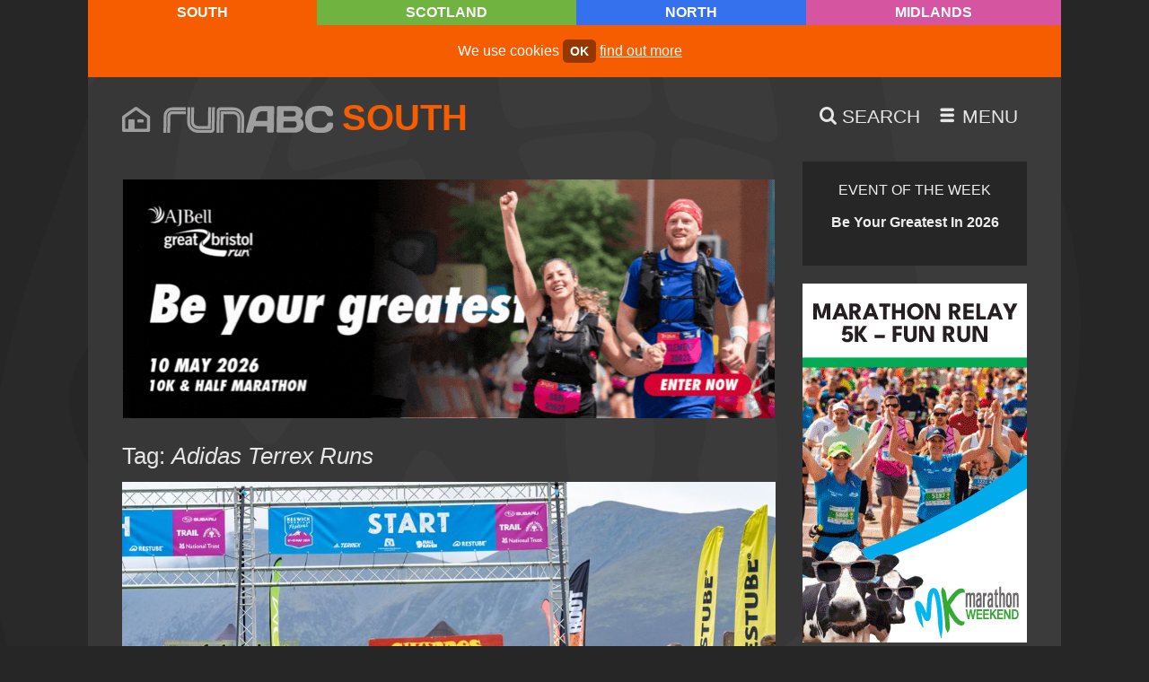

--- FILE ---
content_type: text/html; charset=UTF-8
request_url: https://runabc.co.uk/tag/adidas-terrex-runs
body_size: 4503
content:
<!doctype html>
<html class="no-js" lang="en">
	<head>
		<title>Adidas Terrex Runs, Running News & Events in The South of England</title>
		<meta charset="utf-8">
		<meta name="description" content="Adidas Terrex Runs Running News & Events in The South of England, includes Tasty trail runs to try this autumn at Keswick Mountain Festival">
		<meta name="twitter:card" content="summary_large_image" />
		<meta name="twitter:site" content="@runabcsouth" />
		<meta name="twitter:creator" content="@runabcsouth" />
		<meta itemprop="dateCreated" content="2026-01-17">
		<meta itemprop="dateModified" content="2026-01-17">
		<meta property="og:site_name" content="runABC" />
		<meta property="og:image" content="https://runabc.co.uk/images/runabc-1200-south.png" />
		<meta property="og:locale" content="en_GB" />
		<meta property="fb:admins" content="runABC" />
		<meta property="og:type" content="article" />
		<meta property="og:title" content="Adidas Terrex Runs, Running News &amp; Events in The South of England" />
		<meta property="og:description" content="Adidas Terrex Runs Running News & Events in The South of England, includes Tasty trail runs to try this autumn at Keswick Mountain Festival" />
		<meta property="og:url" content="https://runabc.co.uk/tag" />
		<link rel="alternate" title="runABC Scotland Newsdesk" href="https://runabc.co.uk/feeds/scotland-news" type="application/rss+xml" />
		<link rel="alternate" title="runABC North Newsdesk" href="https://runabc.co.uk/feeds/north-news" type="application/rss+xml" />
		<link rel="alternate" title="runABC Midlands Newsdesk" href="https://runabc.co.uk/feeds/midlands-news" type="application/rss+xml" />
		<link rel="alternate" title="runABC South Newsdesk" href="https://runabc.co.uk/feeds/south-news" type="application/rss+xml" />
		<link rel="alternate" title="runABC Scotland Events" href="https://runabc.co.uk/feeds/scotland-events" type="application/rss+xml" />
		<link rel="alternate" title="runABC North Events" href="https://runabc.co.uk/feeds/north-events" type="application/rss+xml" />
		<link rel="alternate" title="runABC Midlands Events" href="https://runabc.co.uk/feeds/midlands-events" type="application/rss+xml" />
		<link rel="alternate" title="runABC South Events" href="https://runabc.co.uk/feeds/south-events" type="application/rss+xml" />
		<meta name="viewport" content="width=device-width,initial-scale=1">
		<style type="text/css">:root {--location-colour: #F65D00;--location-colour-darker: #F65D00;--location-colour-lighter: #ff8921;--text-colour: #E6E6E6;}</style>
		<link rel="stylesheet" href="/css/default.css?v=0.0.40">
                <link rel="apple-touch-icon" sizes="180x180" href="/favicons/south/apple-touch-icon.png">
                <link rel="icon" type="image/png" sizes="32x32" href="/favicons/south/favicon-32x32.png">
                <link rel="icon" type="image/png" sizes="16x16" href="/favicons/south/favicon-16x16.png">
                <link rel="manifest" href="/favicons/south/site.webmanifest">
                <link rel="mask-icon" href="/favicons/south/safari-pinned-tab.svg" color="#f65d00">
                <link rel="shortcut icon" href="/favicons/south/favicon.ico">
                <meta name="msapplication-TileColor" content="#ffffff">
                <meta name="msapplication-config" content="/favicons/south/browserconfig.xml">
                <meta name="theme-color" content="#ffffff">		<link rel="canonical" href="https://runabc.co.uk/tag/adidas terrex runs" />
	</head>

	<body id="tag" class="south dark"> <noscript>This site attempts to protect users against <a href="https://owasp.org/www-community/attacks/csrf">Cross-Site Request Forgeries </a> attacks. In order to do so, you must have JavaScript enabled in your web browser otherwise this site will fail to work correctly for you. See details of your web browser for how to enable JavaScript.</noscript>
		<nav id="top"><ul class="menu access"><li data-path="#content" data-linktext="Jump to Content"><a href="#content">Jump to Content</a></li><li data-path="/site-map" data-linktext="Site Map"><a href="/site-map">Site Map</a></li></ul></nav>			
		
		<div class="regions">
			<ul><li class="current south"><a href="/location">South</a></li>
						<li class="scotland"><a href="/scotland">Scotland</a></li>
						<li class="north"><a href="/north">North</a></li>
						<li class="midlands"><a href="/midlands">Midlands</a></li>
						</ul>
		</div>

		<div class="container">
			
			<div class="cookie"><p>We use cookies <a href="/accept-cookies" class="activate">ok</a> <a href="/cookies">find out more</a></p></div>
			<div class="head">
				<div class="logo">
					<a href="/" class="home-icon"><span class="icon-home"></span></a>
					<a href="/"><img alt="runABC" src="/images/site/runabc.svg" /></a>					<ul>
						<li class="current south"><a href="/location">South</a></li>
						<li class="scotland"><a href="/scotland">Scotland</a></li>
						<li class="north"><a href="/north">North</a></li>
						<li class="midlands"><a href="/midlands">Midlands</a></li>
						</ul>
				</div>
				<ul class="menu">
					<li class="search">
						<a href="/search" title="Search">
							<span class="icon-search"></span> <span class="text">Search</span>
						</a>
					</li>
					
					<li class="smallscreen">
						<a href="#menu" title="Menu">
							<span class="icon-menu"></span> <span class="text">Menu</span>
						</a>
					</li>

									</ul>
			</div>

			<div class="main" id="content">
				<main>
										
					<div class="bb">
						<a href="https://www.greatrun.org/events/great-bristol-run/" target="_blank" class="gtag" data-spot="leaderboard" data-event_category="Great Bristol Run 26">
							<picture>
								
								<img src="/images/2025/12/great-bristol-run-26.gif" alt="Great Bristol Run 26">
							</picture>
						</a>
						<a href="https://mkmarathon.com/mk-marathon/" target="_blank" class="gtag" data-spot="leaderboard" data-event_category="Milton Keynes Marathon Weekend 26">
							<picture>
								
								<img src="/images/2025/11/milton-keynes-marathon-weekend-26.gif" alt="Milton Keynes Marathon Weekend 26">
							</picture>
						</a>
						<a href="https://midsussexmarathon.co.uk/2025/10/06/mid-sussex-marathon-2026-may-bank-holiday-running-event/" target="_blank" class="gtag" data-spot="leaderboard" data-event_category="Mid Sussex Marathon Weekend 26">
							<picture>
								
								<img src="/images/2026/01/mid-sussex-marathon-weekend-25.gif" alt="Mid Sussex Marathon Weekend 26">
							</picture>
						</a>
						<a href="https://www.greatrun.org/events/great-south-run/" target="_blank" class="gtag" data-spot="leaderboard" data-event_category="Great South Run 26">
							<picture>
								
								<img src="/images/2025/12/great-south-run-26.gif" alt="Great South Run 26">
							</picture>
						</a>
						<a href="https://fleethalfmarathon.com" target="_blank" class="gtag" data-spot="leaderboard" data-event_category="Fleet Half Marathon 26">
							<picture>
								
								<img src="/images/2026/01/fleet-half-marathon-26.gif" alt="Fleet Half Marathon 26">
							</picture>
						</a>
						<a href="https://www.londonwinterrun.co.uk/enter-2026/?utm_source=runABC&utm_medium=banner&utm_campaign=General+Entries+Pre-reg&utm_id=London+Winter+Run+2026" target="_blank" class="gtag" data-spot="leaderboard" data-event_category="London Winter Run 26">
							<picture>
								
								<img src="/images/2025/10/london-winter-run-26.gif" alt="London Winter Run 26">
							</picture>
						</a>
											</div>
					
					<h1>Tag: <i>Adidas Terrex Runs</i></h1>

					<article><a href="/tasty-trail-runs-to-try-this-autumn-at-the-keswick-mountain-festival" class="has_image"><p class="credit"><img src="/images/2021/03/edited-adidas-terrex-5k-junior-trail-run-during-2019-kmf-038513.jpg" alt="/images/2021/03/edited-adidas-terrex-5k-junior-trail-run-during-2019-kmf-038513.jpg"></p><section><time datetime="2021-03-18T09:39:47+00:00"><b>18</b> Mar<br>2021</time><p class="doctype">News</p><h1>Tasty trail runs to try this autumn at Keswick Mountain Festival</h1></section></a></article>					
					
					<div class="skip side"><a href="#skip">skip side column</a></div>
					<div class="skip menu"><a href="#menu">jump to menu</a></div>
					<div class="skip top"><a href="#top">back to top</a></div>
					
				</main>
				
				<aside>
					<section class="focus">
			<div class="widget"><div id="event_of_the_week"><a href="/aj-bell-great-bristol-run-preview-2026-eotw"><h3>Event of the Week</h3><p>Be Your Greatest In 2026</p></a></div>
			</div>
		</section>					<section class="side_cols first">
						<a href="https://mkmarathon.com/mk-marathon/" target="_blank" class="gtag" data-spot="side_col_one" data-event_category="Milton Keynes Marathon Weekend 26-1">
							<picture>
								
					<source media="(min-width: 800px)" srcset="/images/2025/11/milton-keynes-marathon-weekend-26-1.gif">
					<source media="(max-width: 801px)" srcset="/images/2025/11/milton-keynes-marathon-weekend-26.gif">
					
								<img src="/images/2025/11/milton-keynes-marathon-weekend-26-1.gif" alt="Milton Keynes Marathon Weekend 26-1">
							</picture>
						</a>
						<a href="https://marathontours.com/en-gb/events/sydney-marathon/" target="_blank" class="gtag" data-spot="side_col_one" data-event_category="Marathon Tours Sydney Marathon 26-1">
							<picture>
								
					<source media="(min-width: 800px)" srcset="/images/2026/01/marathon-tours-sydney-marathon-26-1.gif">
					<source media="(max-width: 801px)" srcset="/images/2026/01/marathon-tours-sydney-marathon-26.gif">
					
								<img src="/images/2026/01/marathon-tours-sydney-marathon-26-1.gif" alt="Marathon Tours Sydney Marathon 26-1">
							</picture>
						</a>
						<a href="https://www.londonwinterrun.co.uk/enter-2026/?utm_source=runABC&utm_medium=banner&utm_campaign=General+Entries+Pre-reg&utm_id=London+Winter+Run+2026" target="_blank" class="gtag" data-spot="side_col_one" data-event_category="Cancer Research Uk London Winter Run 26-1">
							<picture>
								
					<source media="(min-width: 800px)" srcset="/images/2025/10/london-winter-run-26-1.gif">
					<source media="(max-width: 801px)" srcset="/images/2025/10/london-winter-run-26.gif">
					
								<img src="/images/2025/10/london-winter-run-26-1.gif" alt="Cancer Research Uk London Winter Run 26-1">
							</picture>
						</a>
						<a href="https://www.greatrun.org/events/great-bristol-run/" target="_blank" class="gtag" data-spot="side_col_one" data-event_category="Great Bristol Run 26-1">
							<picture>
								
					<source media="(min-width: 800px)" srcset="/images/2025/12/great-bristol-run-26-1.gif">
					<source media="(max-width: 801px)" srcset="/images/2025/12/great-bristol-run-26.gif">
					
								<img src="/images/2025/12/great-bristol-run-26-1.gif" alt="Great Bristol Run 26-1">
							</picture>
						</a>
						<a href="https://midsussexmarathon.co.uk/2025/10/06/mid-sussex-marathon-2026-may-bank-holiday-running-event/" target="_blank" class="gtag" data-spot="side_col_one" data-event_category="Mid Sussex Marathon Weekend 26-1">
							<picture>
								
					<source media="(min-width: 800px)" srcset="/images/2026/01/mid-sussex-marathon-weekend-25-1.gif">
					<source media="(max-width: 801px)" srcset="/images/2026/01/mid-sussex-marathon-weekend-25.gif">
					
								<img src="/images/2026/01/mid-sussex-marathon-weekend-25-1.gif" alt="Mid Sussex Marathon Weekend 26-1">
							</picture>
						</a>
						<a href="https://www.greatrun.org/events/great-south-run/" target="_blank" class="gtag" data-spot="side_col_one" data-event_category="Great South Run 26-1">
							<picture>
								
					<source media="(min-width: 800px)" srcset="/images/2025/12/great-south-run-26-1.gif">
					<source media="(max-width: 801px)" srcset="/images/2025/12/great-south-run-26.gif">
					
								<img src="/images/2025/12/great-south-run-26-1.gif" alt="Great South Run 26-1">
							</picture>
						</a>
											</section>
					<div class="widget "><div class="blog_recent_posts">
	<h3>Recent Posts</h3>
	<ul>
		<li><a href="/victoria-dock-parkrun-closed-2026">Closure Of Victoria Dock parkrun</a></li>
		<li><a href="/buckingham-half-marathon-returns-in-may">Get Buckled In For Buckingham Half</a></li>
		<li><a href="/windsor-running-festival-preview-2026">Run Windsor For 25% Less</a></li>
		<li><a href="/valencia-10k-report-2026">McColgan Regains European 10K Record</a></li>
		<li><a href="/aj-bell-great-bristol-run-preview-2026">Be Your Greatest In 2026</a></li>
		<li><a href="/sydney-marathon-trip-by-marathon-tours-uk-in-2026">Sydney's In Seventh Heaven</a></li>
		<li><a href="/nice-work-marathon-schedule-for-2026">Running 26 in '26</a></li>
		<li><a href="/fleet-half-marathon-preview-2026">Fleet Looks Back On 45 Years</a></li>
		<li><a href="/january-ballot-opens-for-the-2026-aj-bell-great-north-run">January Ballot Open For The 2026 Great North Run</a></li>
		<li><a href="/mid-sussex-marathon-weekend-preview-2026">May Day, May Day!</a></li>
	</ul>
</div></div>				</aside>

			</div>

				<div class="btt"><a href="#top">top</a></div>

			<section class="features" id="skip">
				
								
				<div class="newsletter">
					<span></span>
					<h3>Weekly eNews</h3>
					<div>
						<p>Sign up to our mailing list to receive our news, direct to your inbox</p>
						<p class="button"><a href="/newsletter">Sign up</a></p>
					</div>
									</div>

				<div class="organisers">
					<a href="/organisers">
						<h3>Race Organisers</h3>

<p>Sign up here and be part of the UK&#39;s biggest race, results, news &amp; advice service for runners, and take advantage of some great promotional features</p>					</a>
				</div>

				<div class="first">
					<a href="/running-advice">
						<h3>First 5k to First Ultra</h3>

<p>Top advice on training, equipment, nutrition and recovering from injury</p>					</a>
				</div>

				<div class="area">
					<a href="/in-your-area">
						<h3>In Your Area</h3>

<p>Find out more about the clubs, groups, services and facilities for runners in your local areas</p>					</a>
				</div>

				
				<div class="runtalk"><a href="/parkrun-health-and-wellbeing-survey-2025-rt">
					<div style="background-image: url('/images/2025/08/parkrun-volunteering-117926.jpg')"></div>
					<div>
						<h3>Runtalk</h3>
						<p>parkrun Does You Good</p>
					</div>
				</a></div>			</section>

			<footer>
				
				<nav id="menu">
					<ul class="menu"><li data-path="/" data-linktext="Home"><a href="/">Home</a></li><li data-path="/news" data-linktext="Newsdesk"><a href="/news">Newsdesk</a></li><li data-path="/races" data-linktext="Races"><a href="/races">Races</a></li><li data-path="/results" data-linktext="Results"><a href="/results">Results</a></li><li data-path="/newsletter" data-linktext="Newsletter"><a href="/newsletter">Newsletter</a></li></ul>					<ul class="menu"><li data-path="/runtalk" data-linktext="runTalk"><a href="/runtalk">runTalk</a></li><li data-path="/running-advice" data-linktext="Running Advice"><a href="/running-advice">Running Advice</a></li><li data-path="/in-your-area" data-linktext="In Your Area - News, Events, Clubs and Services for Runners in your area">
				<a href="/in-your-area">In Your Area</a>
			</li><li data-path="/organisers" data-linktext="Race Organisers, Manage Your Running Events, RunABC">
				<a href="/organisers">Race Organisers</a>
			</li><li data-path="/event-of-the-week" data-linktext="Event of the Week">
				<a href="/event-of-the-week">Event of the Week</a>
			</li></ul>
										<ul class="menu"><li data-path="/site-map" data-linktext="Site Map"><a href="/site-map">Site Map</a></li><li data-path="/terms" data-linktext="Terms &amp; Conditions"><a href="/terms">Terms &amp; Conditions</a></li><li data-path="/cookies" data-linktext="Cookies on runABC">
				<a href="/cookies">Cookies on runABC</a>
			</li><li data-path="/contact" data-linktext="Contact us"><a href="/contact">Contact us</a></li><li data-path="/search" data-linktext="Search"><a href="/search">Search</a></li></ul>					<ul class="menu"><li data-path="/scotland" data-linktext="runABC Scotland"><a href="/scotland">runABC Scotland</a></li><li data-path="/north" data-linktext="runABC North"><a href="/north">runABC North</a></li><li data-path="/midlands" data-linktext="runABC Midlands"><a href="/midlands">runABC Midlands</a></li><li data-path="/south" data-linktext="runABC South"><a href="/south">runABC South</a></li></ul>				</nav>

				<p class="btt"><a href="#top">top</a></p>

				<section>
					<ul>
						<li><a href="http://twitter.com/runabcsouth" rel="me" title="Twitter" target="_blank"><span class="icon-twitter" aria-hidden="true"></span> <span class="visuallyhidden">Twitter</span></a></li><li><a href="https://www.facebook.com/pages/Run-ABC-South/880586358664184" rel="me" title="Facebook" target="_blank"><span class="icon-facebook" aria-hidden="true"></span> <span class="visuallyhidden">Facebook</span></a></li>						<li><a href="/search" title="Search"><b>Search</b><span class="icon icon-search"></span></a></li>
						<li><a href="/light" title="Switch to Light Mode"><b>Switch to Light Mode</b><span class="icon-light-mode"></span></a></li>					</ul><p class="co">&copy;runABC 2005&ndash;2026<br /></p>					<p><a href="https://doepud.co.uk">Website by Doepud</a></p>
				</section>
			</footer>
			
			<div class="bg"><img src="/images/site/footsteps.svg" alt=""></div>

		</div>
	
			<script nonce="blrzck6xp59g4atw8fo2ude7jvhs0yn1" src="/scripts/default-min.js?v=1.0.1"></script>
					
		<div class="overlay"></div><script nonce="blrzck6xp59g4atw8fo2ude7jvhs0yn1">var location_data = {"loc":"south","location_site_name":"runABC South","location_class":"south","location_phrase":"The South of England","location_colour":"#F65D00","location_colour_lighter":"#ff8921","location_colour_darker":"#F65D00"}</script><!-- Google tag (gtag.js) -->
<script nonce="blrzck6xp59g4atw8fo2ude7jvhs0yn1" async src="https://www.googletagmanager.com/gtag/js?id=G-98K1QBY3V7"></script>
<script nonce="blrzck6xp59g4atw8fo2ude7jvhs0yn1">
	window.dataLayer = window.dataLayer || [];
	function gtag(){dataLayer.push(arguments);}
	gtag('js', new Date());
	gtag('set', 'dimension1', 'south');
	gtag('set', 'dimension2', 'dark');
	gtag('config', 'G-98K1QBY3V7');
	gtag('event', 'location', {'event_category' : 'south'});
	gtag('event', 'mode', {'event_category' : 'dark'});
</script>			
							<div class="searchcon" style="display:none"><div class="search widget">
	<form method="post" action="/search">
		<label for="search"><h2>Search term</h2></label>
		<p>
			<input type="search" class=" " name="q" id="search" value="" /><input type="hidden" tabindex="-1" name="search"/>
			<button><span class="icon-search"></span> <span>Search</span></button>
		</p>
	</form>
	<div class="tips">
		<h3>Search Tips</h3>
		<ul>
			<li>Use double quotes to search for specific terms, e.g. "cats protection" will return only content with that combination of words. Without quotes you'll find content that may include 'cats' and/or 'protection'</li>
			<li>While single quotes will usually return results, only single words are being searched</li>
			<li>Words with apostrophes, e.g. Tom's Cairn 5K, will only search on the word "Tom"</li>
			<li>Search terms need to be three characters or more, e.g. Tom's Cairn 5K will not look for content containing 5K</li>
			<li>Searches are not case-sensitive</li>
			<li>Keyboard shortcut: use <code>Ctrl + Shift + F</code> to open the search box and focus the cursor, ready to type</li>
			<li>Keyboard shortcut: use <code>Escape</code> to close search when opened in pop-over</li>
		</ul>
	</div>
</div>
</div>	<div class="bbg"></div>
	<div class="overlay"></div>
			<div class="newsletter_invite hidden"><div></div>
			<a href="/newsletter-no-thanks" class="nothanks"><span class="icon-error"></span></a>
			<h2>Newsletter</h2>
			<p>Sign up for all your local running news and get a weekly update on all the big stories in your runABC region</p>
			<a href="/newsletter">Sign Up</a> <a href="/newsletter-no-thanks" class="nothanks">No Thanks</a>
		</div>
			<input type="hidden" id="csrfp_hidden_data_token" value="TOK">
<input type="hidden" id="csrfp_hidden_data_urls" value='[]'><script nonce="blrzck6xp59g4atw8fo2ude7jvhs0yn1" type="text/javascript" src="/csrfp/js/csrfprotector.js"></script>
</body>
</html>
